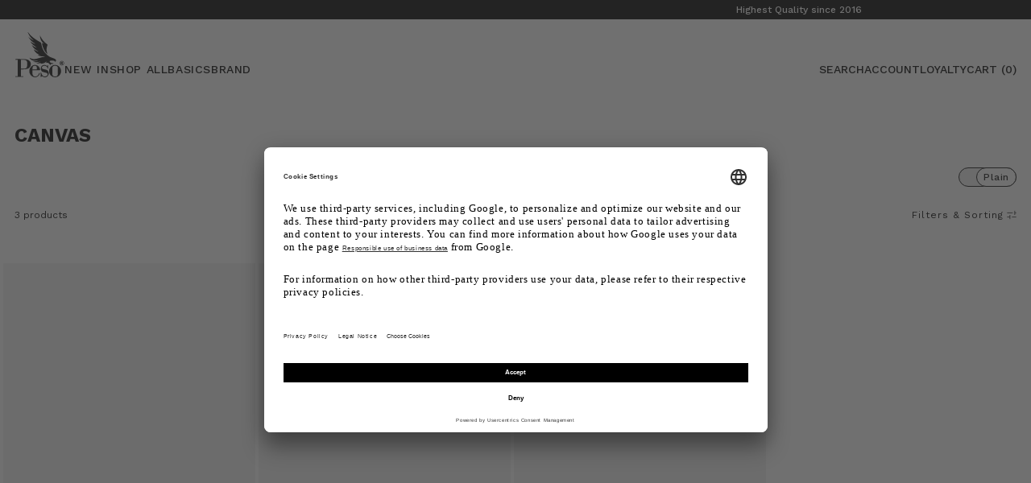

--- FILE ---
content_type: text/css
request_url: https://pesoclo.com/cdn/shop/t/141/assets/component-price.css?v=105915019536308153991763553474
body_size: -22
content:
.price{font-size:1.6rem;letter-spacing:.1rem;line-height:calc(1 + .5 / var(--font-body-scale));color:#333}.main-price-wrapper{min-width:fit-content}.price>*{display:inline-block;vertical-align:top}.price__sale .price-compare-at-price,.product-card-prices .compare-at-price,.cart-item__price-wrapper .compare-at-price{color:var(--color-strike-price)}.price__sale:has(.price-compare-at-price) .price-item--last,.product-card-prices:has(.compare-at-price) .discounted-price,.cart-item__price-wrapper:has(.compare-at-price) .discounted-price{color:var(--color-strike-price-regular);font-weight:600}.price.price--unavailable{visibility:hidden}.price--end{text-align:right}.price .price-item{display:inline-block;margin:0 1rem 0 0}.price__regular .price-item--regular{margin-right:0}.price:not(.price--show-badge) .price-item--last:last-of-type{margin:0}@media screen and (min-width: 750px){.price{margin-bottom:0}}.price--large{font-size:1.6rem;line-height:calc(1 + .5 / var(--font-body-scale));letter-spacing:.13rem}.price__regular{margin-top:.2rem}.price--sold-out .price__availability,.price__regular{display:block}.price__sale,.price__availability,.price .price__badge-sale,.price .price__badge-sold-out,.price--on-sale .price__regular,.price--on-sale .price__availability{display:none}.price--sold-out .price__badge-sold-out,.price--on-sale .price__badge-sale,.volume-pricing--sale-badge .price__badge-sale{display:inline-block}.volume-pricing--sale-badge .price__badge-sale{margin-left:.5rem}.price--on-sale .price__sale{display:initial;flex-direction:row;flex-wrap:wrap}@media screen and (min-width: 750px){.has-compare-at-price .price--on-sale .price__sale{flex-direction:row;gap:10px}}@media screen and (max-width: 749px){.has-compare-at-price .price--on-sale .price__sale{align-items:flex-end;gap:0px}}.has-compare-at-price .price--on-sale .price__sale .price-item{font-weight:400;font-size:18px;line-height:24px;letter-spacing:0%}.has-compare-at-price .price--on-sale .price__sale .price-item.price-compare-at-price{font-weight:400;font-size:14px;line-height:20px}.price--center{display:initial;justify-content:center}.price--on-sale .price-item--regular{text-decoration:line-through;color:rgba(var(--color-foreground),.75);font-size:1.1rem}.unit-price{display:block;font-size:1.1rem;letter-spacing:.04rem;line-height:calc(1 + .2 / var(--font-body-scale));margin-top:.2rem;text-transform:uppercase;color:rgba(var(--color-foreground),.7)}
/*# sourceMappingURL=/cdn/shop/t/141/assets/component-price.css.map?v=105915019536308153991763553474 */


--- FILE ---
content_type: text/css
request_url: https://pesoclo.com/cdn/shop/t/141/assets/component-search.css?v=11630175648321085361763979993
body_size: 210
content:
search-form .field{border-bottom:1px solid var(--black, #111)}.search__input.field__input{padding-right:9.8rem;height:44px;font-size:16px;transform:scale(.6875);transform-origin:left;border:none}@media screen and (max-width: 749px){.search__input.field__input{padding-right:4.4rem}}.search__input.field__input+.field__label{display:flex;align-items:center;justify-content:center;gap:4px;text-transform:none}.field__input:not(:placeholder-shown)~.field__label,.field__input:-webkit-autofill~.field__label,.customer .field input:focus~label,.customer .field input:not(:placeholder-shown)~label,.customer .field input:-webkit-autofill~label{display:none}.search__input-placeholder{top:12px!important;left:12px!important}.search__button{right:var(--inputs-border-width);top:var(--inputs-border-width)}.reset__button{right:calc(var(--inputs-border-width) + 4.4rem);top:var(--inputs-border-width)}.reset__button:not(:focus-visible):after{border-right:.1rem solid rgba(var(--color-foreground),.08);display:block;height:calc(100% - 1.6rem);content:"";position:absolute;right:0}.reset__button:not(:focus):after{border-right:.1rem solid rgba(var(--color-foreground),.08);display:block;height:calc(100% - 1.8rem);content:"";position:absolute;right:0}.search__button:focus-visible,.reset__button:focus-visible{background-color:rgb(var(--color-background));z-index:4}.search__button:focus,.reset__button:focus{background-color:rgb(var(--color-background));z-index:4}.search__button:not(:focus-visible):not(.focused),.reset__button:not(:focus-visible):not(.focused){box-shadow:inherit;background-color:inherit}.search__button:hover .icon,.reset__button:hover .icon{transform:scale(1.07)}.search__button .icon{height:1.8rem;width:1.8rem}.reset__button .icon.icon-close{height:1.8rem;width:1.8rem;stroke-width:.1rem}input::-webkit-search-decoration{-webkit-appearance:none}.template-search__results{position:relative}.suggestions-menu{display:flex;flex-direction:column;gap:8px;margin-top:16px}.suggestions-menu .suggestions-header{font-weight:400;font-size:1.4rem;line-height:2.1rem;color:#111}.suggestions-menu .menu{display:flex;gap:32px}@media screen and (max-width: 749px){.suggestions-menu .menu{flex-direction:column;gap:24px;margin-bottom:8px}}.suggestions-menu .menu .suggested-menu-item{width:fit-content;font-weight:500;color:#111}.template-search .template-search__header{display:flex;flex-direction:column;gap:24px;margin:0rem 2rem 4rem}@media screen and (max-width: 749px){.template-search .template-search__header{margin:0rem 1.6rem .8rem}}.template-search .template-search__header .search-count{font-size:1.2rem;font-weight:400;line-height:1.6rem;color:#333}.template-search .grid{margin-top:0;row-gap:4rem}@media screen and (max-width: 749px){.template-search .grid{row-gap:1.6rem}}.template-search .card--media .ratio:before{padding-bottom:150%}.template-search .card__information{display:flex;flex-direction:column;padding:1.6rem 0 0;margin:0 2rem;gap:4px}@media screen and (max-width: 749px){.template-search .card__information{padding:.8rem 0 .4rem;margin:0 1.6rem;gap:2px}}.template-search .card__information .card__heading a{font-weight:500}.template-search .card__information .card-information{width:fit-content}@media screen and (max-width: 749px){.template-search .card__information .card-information .price{height:1.4rem;margin:0rem!important}}.template-search .price__container{font-weight:400;font-size:1.1rem;line-height:1.4rem}.template-search .price__container .price-compare-at-price{font-size:1rem}.suggestions-menu .menu .suggested-menu-item:hover{text-decoration:underline}
/*# sourceMappingURL=/cdn/shop/t/141/assets/component-search.css.map?v=11630175648321085361763979993 */


--- FILE ---
content_type: text/css
request_url: https://pesoclo.com/cdn/shop/t/141/assets/section-seo.css?v=166759992670080980401723532039
body_size: -612
content:
.seo-wrapper{display:flex;flex-direction:column;gap:16px;padding-top:40px;padding-bottom:24px}.seo-text{opacity:.7;max-width:692px}.seo-wrapper.mobile{display:none}@media screen and (max-width:768px){.seo-wrapper:not(.mobile)>.seo-text{display:none}.seo-wrapper:not(.mobile){padding-top:8px}.seo-wrapper.mobile{display:flex;padding-top:0;padding-bottom:48px;gap:8px}}
/*# sourceMappingURL=/cdn/shop/t/141/assets/section-seo.css.map?v=166759992670080980401723532039 */


--- FILE ---
content_type: text/css
request_url: https://pesoclo.com/cdn/shop/t/141/assets/category-tabs.css?v=20280770143466730631729769587
body_size: -403
content:
.category-tabs-wrapper{display:flex;justify-content:space-between;position:relative}.category-tabs-container{display:flex;gap:16px;flex-wrap:wrap}.button--secondary.tab{font-weight:500;border:none;max-height:24px}.button--secondary.tab.active{border-bottom:1px solid var(--color-secondary-button)}.button--secondary.tab:after{top:3px}.model-switcher{height:24px;min-width:72px;border-radius:24px;border:1px solid #111;background:#eee;position:relative;box-sizing:border-box}.model-switcher-label{color:var(--black, #111);font-size:12px;font-weight:500;line-height:12px;max-height:24px;padding:5px 8px;background-color:#fff;position:absolute;top:-1px;border-radius:32px;border:1px solid #111;box-sizing:border-box;cursor:pointer}.model-switcher-label.model{left:-1px}.model-switcher-label.plain{right:-1px}@media screen and (max-width:768px){.category-tabs-container{gap:25px;overflow-x:scroll;overflow-y:hidden;-ms-overflow-style:none;scrollbar-width:none;flex-wrap:nowrap}.category-tabs-container::-webkit-scrollbar{height:0px;display:none}.button--secondary.tab{min-width:fit-content}.model-switcher{position:absolute;right:16px;bottom:-48px}}
/*# sourceMappingURL=/cdn/shop/t/141/assets/category-tabs.css.map?v=20280770143466730631729769587 */


--- FILE ---
content_type: text/css
request_url: https://pesoclo.com/cdn/shop/t/141/assets/template-collection.css?v=9244686993739092271732113086
body_size: 187
content:
@media screen and (max-width: 749px){.collection .grid__item:only-child{flex:0 0 100%;max-width:100%}}@media screen and (max-width: 989px){.collection .slider.slider--tablet{margin-bottom:1.5rem}}.collection{display:flex;flex-direction:column}#AjaxinateContainer{column-gap:var(--grid-mobile-horizontal-spacing);row-gap:16px}@media screen and (min-width: 750px){#AjaxinateContainer{column-gap:var(--grid-desktop-horizontal-spacing);row-gap:var(--grid-desktop-vertical-spacing)}}.AjaxinatePagination{display:flex;align-items:center;justify-content:center;margin:40px auto;height:44px}.button--primary.load-more-button{cursor:pointer;padding:12px;position:relative}.button--primary.load-more-button.loading{padding-right:30px}.button--primary.load-more-button.disabled{pointer-events:none;cursor:default}@media screen and (max-width: 768px){.AjaxinatePagination{display:flex;text-align:center;margin:24px 0;height:unset}.button--primary.load-more-button{width:100%;padding:12px}}.grid.product-grid{margin:0}.collection .loading-overlay{position:absolute;z-index:1;width:1.8rem}@media screen and (max-width: 749px){.collection .loading-overlay{top:0;right:0}}@media screen and (min-width: 750px){.collection .loading-overlay{left:0}}.collection .loading-overlay{top:0;right:0;bottom:0;left:0;display:none;width:100%;padding:0 1.5rem;opacity:.7}@media screen and (min-width: 750px){.collection .loading-overlay{padding-left:5rem;padding-right:5rem}}.collection.loading .loading-overlay{display:block}.collection--empty .title-wrapper{margin-top:10rem;margin-bottom:15rem}@media screen and (max-width: 989px){.collection .slider--tablet.product-grid{scroll-padding-left:1.5rem}}.collection__description>*{margin:0}.collection__title.title-wrapper{margin-bottom:2.5rem}.collection__title .title:not(:only-child){margin-bottom:1rem}@media screen and (min-width: 990px){.collection__title--desktop-slider .title{margin-bottom:2.5rem}.collection__title.title-wrapper--self-padded-tablet-down{padding:0 5rem}.collection slider-component:not(.page-width-desktop){padding:0}.collection--full-width slider-component:not(.slider-component-desktop){padding:0 1.5rem;max-width:none}}.collection__view-all a:not(.link){margin-top:1rem}.button--primary.load-more-button.loading{cursor:default}.loading-dots{position:absolute;right:12px;top:50%;transform:translateY(-50%);display:inline-block}.loading-dots span{opacity:0;animation:loadingDots 1.4s infinite;display:inline-block;margin-left:1px;font-size:16px}.loading-dots span:nth-child(2){animation-delay:.2s}.loading-dots span:nth-child(3){animation-delay:.4s}@keyframes loadingDots{0%{opacity:0}50%{opacity:1}to{opacity:0}}
/*# sourceMappingURL=/cdn/shop/t/141/assets/template-collection.css.map?v=9244686993739092271732113086 */


--- FILE ---
content_type: text/css
request_url: https://pesoclo.com/cdn/shop/t/141/assets/component-product-card.css?v=134011312352955002551763553475
body_size: -49
content:
.product-card-image{aspect-ratio:2/3;height:100%;width:100%;object-fit:cover}.product-card-carousel{aspect-ratio:2/3;min-height:100%}.product-card-carousel .flickity-viewport{min-height:100%}.product-card-carousel:after{content:"flickity";display:none}.product-card-carousel>.product-card-image{opacity:0}.product-card-wrapper{text-decoration:none;color:var(--color-foreground);display:flex;flex-direction:column;gap:16px;position:relative}.product-card-wrapper>.icon-wishlist-plp{position:absolute;top:16px;right:20px}@media screen and (max-width: 768px){.product-card-wrapper>.icon-wishlist-plp{top:8px;right:8px}.product-card-wrapper{gap:8px}}.product-card-info{padding:0 20px;display:flex;justify-content:space-between;gap:24px}.product-card-info.has-compare-at-price{flex-direction:column;gap:4px}.product-card-title-container{display:flex;gap:8px}.product-card-title-container>span{display:block}@media screen and (min-width: 1000px){.product-card-title-container{align-items:center;justify-content:space-between}}.product-card-title{font-weight:500}.product-card-price{font-size:11px;font-style:normal;font-weight:400;line-height:14px;margin-left:auto;margin-right:0}.product-card-price.compare-at-price{font-size:10px}.product-card-price.compare-at-price,.cart-item__price-wrapper .compare-at-price{text-decoration:line-through}.product-card-prices{display:flex;flex-direction:column;gap:2px;min-width:fit-content}.product-card-info.has-compare-at-price .product-card-prices{flex-direction:row;gap:4px;margin-right:auto;margin-left:0}.product-card-carousel>.flickity-button{color:#000;z-index:100}.product-card-carousel>.flickity-button.previous{left:10px}.product-card-carousel>.flickity-button.next{right:0}.product-card-carousel:hover>.flickity-button{display:block}.product-card-carousel>.flickity-button[disabled]{display:none}.product-card-carousel>.flickity-button.flickity-prev-next-button>.flickity-button-icon{width:30%;height:30%}.product-card-carousel>.flickity-page-dots{display:flex;max-height:2px;overflow:hidden;bottom:0}.product-card-carousel>.flickity-page-dots>.dot{display:flex;flex-grow:1;width:100%;margin:0;border-radius:0;background:transparent}.product-card-carousel>.flickity-page-dots>.dot.is-selected{background-color:#000}@media screen and (max-width: 768px){.product-card-info{flex-direction:column;gap:2px;padding:0 16px}.product-card-prices{flex-direction:row;gap:8px;margin-right:auto;margin-left:0}.product-card-prices>*{margin-right:auto;margin-left:0}}.card-plp .card__media .product-card-carousel .media{opacity:0}.card-plp .card__media .product-card-carousel.flickity-enabled .media{opacity:1}.card-plp .card__inner .card__media .product-card-carousel .media img{object-fit:cover}
/*# sourceMappingURL=/cdn/shop/t/141/assets/component-product-card.css.map?v=134011312352955002551763553475 */


--- FILE ---
content_type: text/css
request_url: https://pesoclo.com/cdn/shop/t/141/assets/component-accordion.css?v=20054426064185863961722947156
body_size: -460
content:
.accordion summary{display:flex;position:relative;line-height:1;padding:1.4rem 0}.accordion .summary__title{display:flex;flex:1}.summary__link{display:flex;flex:1;padding:1.4rem 0}.accordion .summary__title>a{font-weight:500}.accordion .summary__title+.icon-caret{height:calc(var(--font-heading-scale) * .6rem)}.accordion+.accordion{margin-top:0;border-top:none}.accordion{margin-top:2.5rem;margin-bottom:0}.accordion__title{display:inline-block;max-width:calc(100% - 6rem);min-height:1.6rem;margin:0;word-break:break-word}.accordion .icon-accordion{align-self:center;fill:rgb(var(--color-foreground));height:calc(var(--font-heading-scale) * 2rem);margin-right:calc(var(--font-heading-scale) * 1rem);width:calc(var(--font-heading-scale) * 2rem)}.accordion details[open]>summary .icon-caret{transform:rotate(180deg)}.accordion__content{word-break:break-word;overflow-x:auto;padding:0 .6rem}.accordion__content img{max-width:100%}
/*# sourceMappingURL=/cdn/shop/t/141/assets/component-accordion.css.map?v=20054426064185863961722947156 */


--- FILE ---
content_type: image/svg+xml
request_url: https://pesoclo.com/cdn/shop/files/payments-8.svg?v=1717196006&width=49
body_size: 556
content:
<svg xmlns="http://www.w3.org/2000/svg" fill="none" viewBox="0 0 49 32" height="32" width="49">
<path fill="#111111" d="M9.54319 11H6.65417C6.45644 11 6.2883 11.1442 6.25742 11.3403L5.08896 18.7784C5.06577 18.9252 5.17901 19.0574 5.32727 19.0574H6.70647C6.90419 19.0574 7.07233 18.9133 7.10321 18.717L7.41831 16.7107C7.44872 16.5143 7.61721 16.3701 7.81458 16.3701H8.72912C10.6321 16.3701 11.7304 15.4454 12.0174 13.6132C12.1466 12.8115 12.0228 12.1817 11.6489 11.7406C11.2383 11.2563 10.51 11 9.54319 11ZM9.87632 13.7167C9.71836 14.7576 8.92629 14.7576 8.16049 14.7576H7.72446L8.03033 12.8137C8.04855 12.6962 8.14984 12.6097 8.26817 12.6097H8.46802C8.98971 12.6097 9.48183 12.6097 9.73611 12.9082C9.8878 13.0863 9.93418 13.351 9.87632 13.7167Z" clip-rule="evenodd" fill-rule="evenodd"></path>
<path fill="#111111" d="M18.2527 13.627H16.8692C16.7514 13.627 16.6495 13.7135 16.6314 13.831L16.5701 14.2194L16.4734 14.0787C16.174 13.6422 15.506 13.4963 14.8395 13.4963C13.3106 13.4963 12.0049 14.6589 11.7506 16.2897C11.6184 17.1032 11.8063 17.8811 12.266 18.4236C12.6876 18.9223 13.2908 19.1302 14.0085 19.1302C15.2404 19.1302 15.9233 18.335 15.9233 18.335L15.8617 18.721C15.8385 18.8685 15.9517 19.0009 16.0992 19.0009H17.3453C17.5435 19.0009 17.7108 18.8566 17.742 18.6602L18.4897 13.906C18.5134 13.7597 18.4005 13.627 18.2527 13.627ZM16.3242 16.3305C16.1907 17.124 15.5635 17.6567 14.7634 17.6567C14.3617 17.6567 14.0407 17.5273 13.8344 17.2822C13.6299 17.0388 13.5523 16.6922 13.6173 16.3062C13.742 15.5195 14.3798 14.9693 15.1677 14.9693C15.5605 14.9693 15.8799 15.1005 16.0903 15.3476C16.301 15.5975 16.3847 15.9462 16.3242 16.3305Z" clip-rule="evenodd" fill-rule="evenodd"></path>
<path fill="#111111" d="M25.5144 13.7459H24.1241C23.9915 13.7459 23.8669 13.8121 23.7917 13.9228L21.8743 16.7586L21.0615 14.0334C21.0104 13.8629 20.8537 13.7459 20.6762 13.7459H19.3102C19.144 13.7459 19.0288 13.9088 19.0816 14.0657L20.6129 18.5777L19.1733 20.6183C19.06 20.779 19.1741 21 19.3697 21H20.7582C20.89 21 21.0133 20.9355 21.0881 20.827L25.712 14.1255C25.8228 13.9652 25.7091 13.7459 25.5144 13.7459Z" clip-rule="evenodd" fill-rule="evenodd"></path>
<path fill="#111111" d="M30.1491 11H27.2597C27.0624 11 26.8943 11.1442 26.8634 11.3403L25.6949 18.7784C25.6718 18.9252 25.785 19.0574 25.9324 19.0574H27.4152C27.5528 19.0574 27.6706 18.9566 27.6922 18.8191L28.0238 16.7107C28.0542 16.5143 28.2228 16.3701 28.4201 16.3701H29.3343C31.2377 16.3701 32.3356 15.4454 32.6229 13.6132C32.7526 12.8115 32.628 12.1817 32.2541 11.7406C31.8438 11.2563 31.116 11 30.1491 11ZM30.4824 13.7167C30.3248 14.7576 29.5327 14.7576 28.7665 14.7576H28.331L28.6373 12.8137C28.6554 12.6962 28.7559 12.6097 28.8746 12.6097H29.0745C29.5957 12.6097 30.0883 12.6097 30.3426 12.9082C30.4943 13.0863 30.5403 13.351 30.4824 13.7167Z" clip-rule="evenodd" fill-rule="evenodd"></path>
<path fill="#111111" d="M38.8568 13.627H37.4742C37.3555 13.627 37.2546 13.7135 37.2368 13.831L37.1755 14.2194L37.0784 14.0787C36.7789 13.6422 36.1114 13.4963 35.4448 13.4963C33.916 13.4963 32.6108 14.6589 32.3565 16.2897C32.2247 17.1032 32.4118 17.8811 32.8713 18.4236C33.2939 18.9223 33.8962 19.1302 34.6139 19.1302C35.8457 19.1302 36.5288 18.335 36.5288 18.335L36.4671 18.721C36.4439 18.8685 36.5571 19.0009 36.7054 19.0009H37.9512C38.1484 19.0009 38.3165 18.8566 38.3474 18.6602L39.0955 13.906C39.1183 13.7597 39.0051 13.627 38.8568 13.627ZM36.9284 16.3305C36.7958 17.124 36.1676 17.6567 35.3674 17.6567C34.9666 17.6567 34.6447 17.5273 34.4385 17.2822C34.2341 17.0388 34.1572 16.6922 34.2214 16.3062C34.3469 15.5195 34.9838 14.9693 35.7718 14.9693C36.1646 14.9693 36.484 15.1005 36.6943 15.3476C36.9059 15.5975 36.9896 15.9462 36.9284 16.3305Z" clip-rule="evenodd" fill-rule="evenodd"></path>
<path fill="#111111" d="M40.3726 11.2045L39.1868 18.7787C39.1636 18.9256 39.2767 19.0578 39.4242 19.0578H40.6163C40.8145 19.0578 40.9825 18.9137 41.0129 18.7173L42.1822 11.2795C42.2055 11.1327 42.0923 11 41.9449 11H40.61C40.4922 11.0004 40.3908 11.087 40.3726 11.2045Z" clip-rule="evenodd" fill-rule="evenodd"></path>
</svg>


--- FILE ---
content_type: image/svg+xml
request_url: https://pesoclo.com/cdn/shop/files/payments-7.svg?v=1717196006&width=49
body_size: -486
content:
<svg xmlns="http://www.w3.org/2000/svg" fill="none" viewBox="0 0 49 32" height="32" width="49">
<path fill="#111111" d="M16.3816 20.9221H13.6554L11.611 13.1644C11.5139 12.8075 11.3079 12.492 11.0048 12.3434C10.2485 11.9697 9.41506 11.6723 8.50586 11.5223V11.2237H12.8977C13.5038 11.2237 13.9584 11.6723 14.0342 12.1934L15.0949 17.7893L17.8199 11.2237H20.4704L16.3816 20.9221ZM21.9857 20.9221H19.4109L21.5311 11.2237H24.1058L21.9857 20.9221ZM27.437 13.9104C27.5127 13.3881 27.9673 13.0894 28.4977 13.0894C29.3311 13.0144 30.239 13.1644 30.9967 13.5368L31.4513 11.4487C30.6936 11.15 29.8602 11 29.1038 11C26.6049 11 24.7865 12.3434 24.7865 14.2078C24.7865 15.6262 26.0745 16.3709 26.9837 16.8196C27.9673 17.2669 28.3462 17.5656 28.2704 18.013C28.2704 18.684 27.5127 18.9827 26.7564 18.9827C25.8472 18.9827 24.938 18.759 24.1059 18.3853L23.6513 20.4748C24.5605 20.8471 25.5441 20.9971 26.4533 20.9971C29.2554 21.0708 30.9967 19.7287 30.9967 17.7143C30.9967 15.1775 27.437 15.0288 27.437 13.9104ZM40.0076 20.9221L37.9633 11.2237H35.7673C35.3127 11.2237 34.8581 11.5223 34.7066 11.9697L30.9209 20.9221H33.5714L34.1005 19.505H37.3571L37.6602 20.9221H40.0076ZM36.1462 13.8354L36.9026 17.4906H34.7824L36.1462 13.8354Z" clip-rule="evenodd" fill-rule="evenodd"></path>
</svg>


--- FILE ---
content_type: image/svg+xml
request_url: https://pesoclo.com/cdn/shop/files/payments-5.svg?v=1717196007&width=49
body_size: -286
content:
<svg xmlns="http://www.w3.org/2000/svg" fill="none" viewBox="0 0 49 32" height="32" width="49">
<path fill="#111111" d="M8.63216 11L4.11914 20.9872H9.52185L10.1916 19.3948H11.7226L12.3924 20.9872H18.3392V19.7718L18.8691 20.9872H21.9453L22.4752 19.7461V20.9872H34.8431L36.347 19.4361L37.7551 20.9872L44.1075 21L39.5803 16.0215L44.1075 11H37.8537L36.3897 12.5224L35.0259 11H21.5713L20.4159 13.5778L19.2335 11H13.842V12.174L13.2423 11H8.63216ZM27.101 12.4181H34.2032L36.3755 14.7645L38.6177 12.4181H40.79L37.4895 16.02L40.79 19.5803H38.5192L36.347 17.2066L34.0933 19.5803H27.101V12.4181ZM28.855 15.2102V13.9007H33.2866L35.2202 15.9929L33.2009 18.0965H28.855V16.6683H32.7296V15.2102H28.855ZM9.67754 12.4181H12.3111L15.3046 19.1905V12.4181H18.1895L20.5016 17.2738L22.6325 12.4181H25.503V19.5846H23.7564L23.7421 13.969L21.1957 19.5846H19.6332L17.0725 13.969V19.5846H13.4793L12.7981 17.9779H9.11772L8.43792 19.5831H6.5127L9.67754 12.4181ZM9.74623 16.4928L10.9588 13.6308L12.1699 16.4928H9.74623Z" clip-rule="evenodd" fill-rule="evenodd"></path>
</svg>


--- FILE ---
content_type: text/javascript
request_url: https://pesoclo.com/cdn/shop/t/141/assets/load-more.js?v=169232103302349347231749221049
body_size: 731
content:
let firstLoadedPage=1,lastLoadedPage=1,targetProductId=null;function loadProducts(){targetProductId=new URLSearchParams(window.location.search).get("to"),targetProductId&&scrollToProduct(targetProductId);const loadingBtn=document.querySelector(".AjaxinatePaginationNext .load-more-button"),loadPrevBtn=document.querySelector(".AjaxinatePaginationPrev .load-more-button");loadingBtn&&loadingBtn.addEventListener("click",loadMoreProducts),loadPrevBtn&&loadPrevBtn.addEventListener("click",function(e){e.preventDefault(),loadPreviousProducts()}),firstLoadedPage=lastLoadedPage=parseInt(document.querySelector("[data-current-page]").value),updateLoadPreviousButtonVisibility(),setTimeout(initializeNewProductSliders,0)}function scrollToProduct(productId){const productElements=document.querySelectorAll(`[data-product-id="${productId}"]`),visibleProduct=Array.from(productElements).find(element=>window.getComputedStyle(element).display!=="none");visibleProduct?visibleProduct.scrollIntoView({behavior:"smooth",block:"start"}):loadMoreProductsUntilFound(productId)}function loadMoreProductsUntilFound(productId){const totalPages=parseInt(document.querySelector("[data-total-pages]").value);lastLoadedPage<totalPages&&loadMoreProducts().then(()=>{const productElement=document.querySelector(`[data-product-id="${productId}"]`);productElement?productElement.scrollIntoView({behavior:"smooth",block:"start"}):loadMoreProductsUntilFound(productId)})}function loadMoreProducts(){return new Promise((resolve,reject)=>{const loadingBtn=document.querySelector(".AjaxinatePaginationNext .load-more-button");loadingBtn&&(loadingBtn.classList.add("disabled"),setLoadingText(loadingBtn));let totalPages=parseInt(document.querySelector("[data-total-pages]").value),nextUrlSelector=document.querySelector("[data-next-url]");if(lastLoadedPage<totalPages){let nextPage=lastLoadedPage+1,nextUrl=nextUrlSelector.value;fetch(nextUrl).then(response=>response.text()).then(responseText=>{const newProducts=new DOMParser().parseFromString(responseText,"text/html").querySelectorAll("#product-grid .grid__item");document.querySelector("#product-grid")&&(newProducts.forEach(product=>{document.querySelector("#product-grid").appendChild(product.cloneNode(!0))}),setTimeout(initializeNewProductSliders,0)),lastLoadedPage=nextPage,document.querySelector("[data-current-page]").value=lastLoadedPage,nextUrlSelector.value=nextUrlSelector.value.replace(/page=[0-9]+/,"page="+(nextPage+1)),loadingBtn&&(loadingBtn.classList.remove("disabled"),resetButtonText(loadingBtn,"loadMoreText")),lastLoadedPage===totalPages&&(loadingBtn.style.display="none"),updateProductsGrid(),updateLoadPreviousButtonVisibility(),resolve()}).catch(e=>{console.error("Error loading more products:",e),loadingBtn&&(loadingBtn.classList.remove("disabled"),resetButtonText(loadingBtn,"loadMoreText")),reject(e)})}else resolve()})}function setLoadingText(button){button&&(button.innerHTML=button.dataset.loadingText+'<span class="loading-dots"><span>.</span><span>.</span><span>.</span></span>',button.classList.add("loading"))}function resetButtonText(button,textDataAttribute){button&&(button.textContent=button.dataset[textDataAttribute],button.classList.remove("loading"))}function loadPreviousProducts(){const prevUrlSelector=document.querySelector(".AjaxinatePaginationPrev .load-more-button");if(prevUrlSelector&&(prevUrlSelector.classList.add("disabled"),setLoadingText(prevUrlSelector)),firstLoadedPage>1){prevUrlSelector.classList.add("loading-products");let prevPage=firstLoadedPage-1,prevUrl=prevUrlSelector.href.replace(/page=[0-9]+/,"page="+prevPage);const scrollPosition=window.pageYOffset,productGrid=document.querySelector("#product-grid"),initialHeight=productGrid.offsetHeight;fetch(prevUrl).then(response=>response.text()).then(responseText=>{const newDocument=new DOMParser().parseFromString(responseText,"text/html"),newProducts=Array.from(newDocument.querySelectorAll("#product-grid .grid__item"));if(productGrid){const fragment=document.createDocumentFragment();newProducts.forEach(product=>{fragment.appendChild(product.cloneNode(!0))}),productGrid.insertBefore(fragment,productGrid.firstChild);const heightDifference=productGrid.offsetHeight-initialHeight;window.scrollTo(0,scrollPosition+heightDifference),setTimeout(initializeNewProductSliders,0)}firstLoadedPage=prevPage,document.querySelector("[data-current-page]").value=firstLoadedPage,prevUrlSelector.href=prevUrlSelector.href.replace(/page=[0-9]+/,"page="+(prevPage-1)),prevUrlSelector.classList.remove("loading-products"),firstLoadedPage===1&&(prevUrlSelector.style.display="none");const loadingBtn=document.querySelector(".AjaxinatePaginationNext .load-more-button");loadingBtn&&loadingBtn.style.display==="none"&&(loadingBtn.style.display=""),prevUrlSelector&&(prevUrlSelector.classList.remove("disabled"),resetButtonText(prevUrlSelector,"loadPreviousText")),updateProductsGrid(),updateLoadPreviousButtonVisibility()}).catch(e=>{console.error("Error loading previous products:",e),prevUrlSelector&&(prevUrlSelector.classList.remove("disabled"),resetButtonText(prevUrlSelector,"loadPreviousText"))})}}function initializeNewProductSliders(){const newSliders=document.querySelectorAll(".product-card-carousel:not(.flickity-enabled)");let flickityOptions={pageDots:!0,prevNextButtons:!1,wrapAround:!1,cellAlign:"left",contain:!0,adaptiveHeight:!0};window.innerWidth>990&&(flickityOptions={pageDots:!1,wrapAround:!0,prevNextButtons:!0,cellAlign:"left",contain:!0,adaptiveHeight:!0}),newSliders.forEach(slider=>{const flickityInstance=new Flickity(slider,flickityOptions);setTimeout(()=>{flickityInstance.resize()},100)})}function updateLoadPreviousButtonVisibility(){const loadPrevBtn=document.querySelector(".AjaxinatePaginationPrev .load-more-button");loadPrevBtn&&(loadPrevBtn.style.display=firstLoadedPage<=1?"none":"")}window.addEventListener("resize",initializeNewProductSliders);
//# sourceMappingURL=/cdn/shop/t/141/assets/load-more.js.map?v=169232103302349347231749221049
